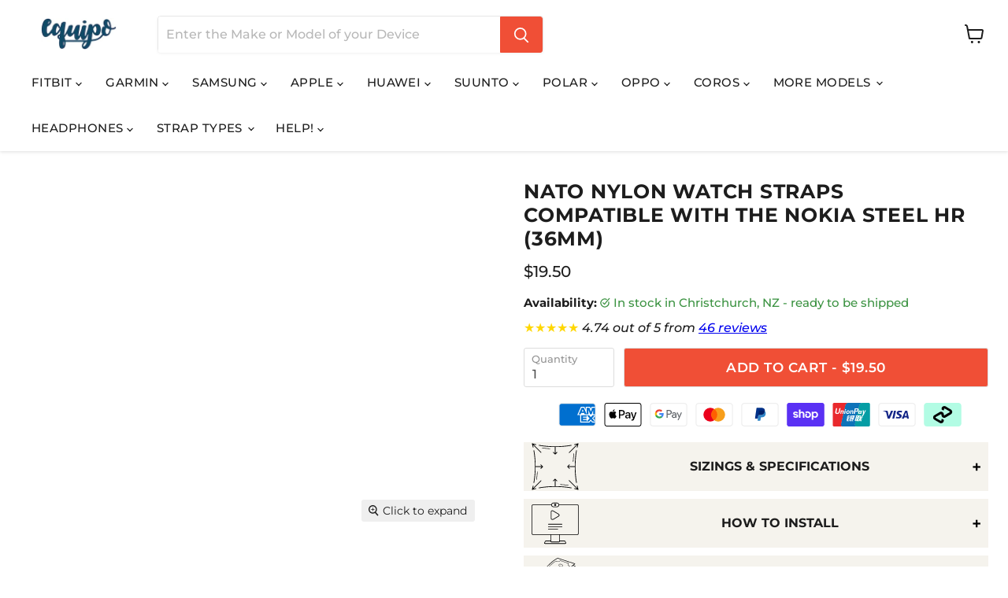

--- FILE ---
content_type: image/svg+xml
request_url: https://cdn.shopify.com/s/files/1/2221/3831/files/Money_Back_Guarantee.svg
body_size: 2102
content:
<svg xmlns="http://www.w3.org/2000/svg" viewBox="0 0 1200 1200" version="1.1" height="1200pt" width="1200pt">
 <path d="m681.32 859.4c11.816 32.781 30.488 65.363 58.785 86.57 7.1992 5.3984-1.0117 16.348-8.2109 10.945-27.75-20.797-46.793-51.047-59.621-82.852-19.762 30.949-37.137 63.559-53.5 96.426 14.152 9.4961 28.32 23.973 40.078 41.492 3.3242 4.957 6.4648 10.164 9.3594 15.574 0.67969-9.7773 2.1016-20.059 4.332-30.887 1.8008-8.8242 15.215-6.0859 13.414 2.7344-4.3555 21.133-6.0977 42.961-2.8047 64.379 4.4883 29.203 21.988 57.598 45.773 80.223l-0.30078 1.5273c-0.097656 0.94141 0.042968 1.9102-0.19531 2.8242-0.54297 2.1094-1.2578 3.0547-1.3906 5.4766l-1.2305 2.3516c-1.1758 0-2.5039 0.16016-3.6406-0.13281-0.25391-0.066406-0.54297-0.12109-0.86719-0.17188-24.875-21.527-43.09-47.777-50.27-82.016-4.3359-19.719-12.902-38.379-23.566-54.27-10.348-15.418-22.602-28.172-34.824-36.703-13.84 28.297-27.055 56.891-40.23 85.504-175.83-89.496-351.66-179-527.49-268.5 8.0664-13.121 15.789-26.527 24.059-39.496l-30.625-16.48c101.75-220.85 382.7-571.47 599.86-690.35 19.82-10.848 24.168-12.676 46.176-5.5625l396.14 128c6.2227 2.0938 12.113 4.3633 16.57 6.3125 21.973 9.1992 0.60938 23.262-12.844 31.582-6.6953 4.1406-13.445 8.7461-20.223 13.758 11.555 4.7969 29.062 12.312 40.938 18.332 5.8906 2.9844 26.609 12.023 11.789 20.156-3.3906 1.6875-6.9883 3.6836-10.762 5.9688-51.965 31.438-110 92.156-150.5 139.48 4.832 3.4258 9.6094 6.7617 14.402 10.109 71.656 50.023 146.66 102.38 158.3 265.04 3.7656 52.59 15.266 101.56 33.398 147.17-1.3359 0.62109-2.3555 1.4141-2.9219 1.5898-3.4492 1.0742-5.9297 4.0312-6.1484 4.0977l-0.81641 0.28906c-1.0312-1.082-2.2109-1.9922-3.543-2.6562-18.258-46.398-29.832-96.168-33.652-149.52-11.188-156.17-83.434-206.61-152.46-254.8-5.2031-3.6328-10.391-7.2539-15.426-10.828-25.871 31.102-49.781 63.816-68.477 95.34 4.1797 3.3164 8.7227 6.8164 13.684 10.543 42.895 32.23 73.242 72.68 92.738 122.64 3.2812 8.4023-9.4883 13.391-12.77 4.9922-18.555-47.547-47.352-86.008-88.176-116.69-58.957-44.305-63.562-59.234-75.258-97.18-6.6992-21.738-23.816-73.898-35.141-93.508-40.953-70.898-132.9-46.18-134.55 24.367-1.4883 63.629 17.277 107.61 31.523 141 6.5039 15.238 12.109 28.387 14.703 40.562 0.75781-7.4727 0.94922-14.609 0.35938-21.027-0.48828-5.3789 7.6914-6.1172 8.1797-0.74219 0.96484 10.48 0.027344 22.531-2.0039 34.793-2.4922 15.074-6.6367 30.531-10.898 43.766-14.68 45.852-21.602 94.473-19.277 142.52 1.7148 35.426 7.9219 72.375 20.012 105.92zm31.965-653.87c-18.625 6.5039-22.117 21.953-8.1133 35.848 15.055 14.938 43.934 21.473 63.953 14.484 18.625-6.5039 22.117-21.953 8.1133-35.848-15.055-14.938-43.93-21.473-63.953-14.484zm69.746 8.6562c18.273 18.133 13.234 40.898-11.203 49.434-23.098 8.0664-55.086 0.81641-72.453-16.414-18.273-18.133-13.234-40.898 11.203-49.434 23.098-8.0664 55.086-0.81641 72.453 16.414zm-316.43 440.96c17.113 23.934 7.0234 48.328-21.98 53.23-27.566 4.6562-62.637-9.8555-78.867-32.555-17.113-23.934-7.0234-48.332 21.98-53.23 27.539-4.6562 62.621 9.8359 78.867 32.555zm-6.6953 4.7656c-14.434-20.188-46.352-33.34-70.816-29.207-57.426 9.7031-1.6797 79 54.184 69.559 22.996-3.8867 30.195-21.387 16.637-40.352zm212.37-98.637c-80.773 23.129-190.79-18.613-240.12-83.91-48.723-64.496-23.664-130.6 55.883-146.2 45.996-9.0234 97.848 1.0586 140.2 20.289 21.895-75.426 116.65-79.746 156.89-10.082 12.027 20.828 29.242 73.207 36.375 96.352 0.73047 2.3672 1.4297 4.6367 2.1172 6.8242 15.164-26.176 39.035-63.578 67.207-101.45 22.328-30.016 47.363-60.332 72.91-85.609-29.707-13.898-58.445-46.129-31.281-76.57l-201.81-65.996c-24.324 27.828-81.582 28.926-111.97 10.023-166.21 95.926-367.5 358.25-460.56 524.48 40.559 19 58.348 67.305 37.516 107.41l263.72 138.82c3.7383 1.9688 2.5703 2.2188 4.4531-0.85156 22.668-36.953 70.871-50.285 109.8-31.82 3.4336 1.6289 2.8789 2.543 4.75-0.65625 21.312-36.445 44.703-71.766 69.383-106.01-2.9883-55.949 6.0781-96.219 19.723-149.47 3.9961-15.598 6.6289-32.625 4.8125-45.555zm-45.949-201.66c-41.402-18.926-91.641-29.207-136.71-20.367-73.426 14.402-95.996 73.453-50.891 133.16 47.328 62.652 154.33 103.39 231.89 80.797-2.6406-10.012-7.4609-21.316-12.973-34.234-14.738-34.547-34.156-80.051-32.598-146.63 0.10156-4.3516 0.53906-8.5977 1.2852-12.723zm-165.23 546.25-272.19-143.27c-2.6211-0.67969-3.9062-3.7109-2.5117-6.0742 21.773-36.668 5.793-82.555-32.227-99.863-5.5859-2.543-7.1602-4.5938-4.4258-9.0898 106.08-174.43 287.93-429.07 467.08-531.03 1.5898-0.90234 3.5273-0.62891 4.8086 0.54688 27.059 17.293 83.301 18.379 104.29-9.3633 1.8867-2.5039 4.4414-1.5352 6.8164-0.75781l206.97 67.684c3.5117 1.1445 6.6641 4.6016 3.0312 7.7109-31.363 26.992 0.88672 58.512 29.402 69.84 5.9727 2.2695 2.0312 6.6055-0.30469 8.8828-26.035 25.41-51.633 56.32-74.402 86.93-30.332 40.777-55.645 81.012-70.328 107.04 3.7109 10.371 7.9375 19.164 15.383 28.66 45.527-87.438 120.62-191.29 197.47-254.54 11.832-9.7422 24.082-18.816 37.148-26.898 14.066-8.8398 12.863-8.6875-0.83984-13.246l-396.03-127.96c-18.016-5.8203-19.078-4.4141-35.445 4.543-212.53 116.34-485.42 457.8-588.52 672.39l494.58 266.17c32.469-62.547 64.324-128.36 104.8-185.96-3.3477-16.145-5.6602-32.617-7.0273-48.977-23.703 33.324-46.129 67.625-66.555 103.06-2.5117 4.3711-7.2305 0.51562-10.16-0.96875-36.027-18.254-81.734-5.7617-102.1 29.484-2.0273 3.5078-3.4023 7.8672-8.707 5.0781zm250.86-460.88c-2.832 2.2266-6.2266-2.0859-3.3906-4.3164 8.6445-6.7812 21.828-9.3281 32.594-8.3086 3.5859 0.33984 3.0703 5.7891-0.51562 5.4531-9.3203-0.87891-21.184 1.2891-28.688 7.1719zm-57.289-82.82c0.085938-5.3984 8.293-5.2695 8.2109 0.12891-0.125 7.5664 0.72266 20.477 10.852 20.641 13.523 0.22266 32.918-16.984 69.938-15.297 9.1484 0.41797 6.4219-7.8555 3.8594-13.484-4.3164-9.4922-13.492-19.785-22.492-22.582-5.168-1.5898-2.7539-9.4453 2.4141-7.8555 11.25 3.4922 22.461 15.801 27.582 27.059 5.2578 11.559 4.6914 25.824-11.715 25.074-37.387-1.7031-52.941 15.574-69.711 15.297-15.629-0.25781-19.145-16.062-18.934-28.98zm42.043 76.359c-3.2188 4.3398-9.8203-0.55078-6.6016-4.8945 12.68-17.156 43.387-22.262 62.824-16.309 5.1641 1.5664 2.7852 9.4219-2.3828 7.8555-16.027-4.9102-43.309-0.90234-53.84 13.348zm-36.84 397.71c-39.234 58.379-70.699 124.05-103.3 186.55-158.49-85.289-316.98-170.59-475.47-255.88-5.793 9.0781-11.211 18.238-16.711 27.477l501.57 255.31c13.379-28.996 26.52-57.027 39.852-83.844 18.312-36.836 37.863-73.508 60.555-107.84-2.3984-7.125-4.5586-14.402-6.4883-21.785zm207.61-327.57c20.73-34.645 47.504-70.586 76.199-104.27 41.586-48.82 96.941-106.05 150.32-139.87 9.2656-5.8672 9.8516-3.9297 0.28906-8.543-14.406-6.9492-34.184-15.176-42.73-18.621-77.379 62.496-154.57 169.66-199.32 257.3 4.2773 4.3359 9.293 8.9453 15.25 14z"></path>
</svg>
